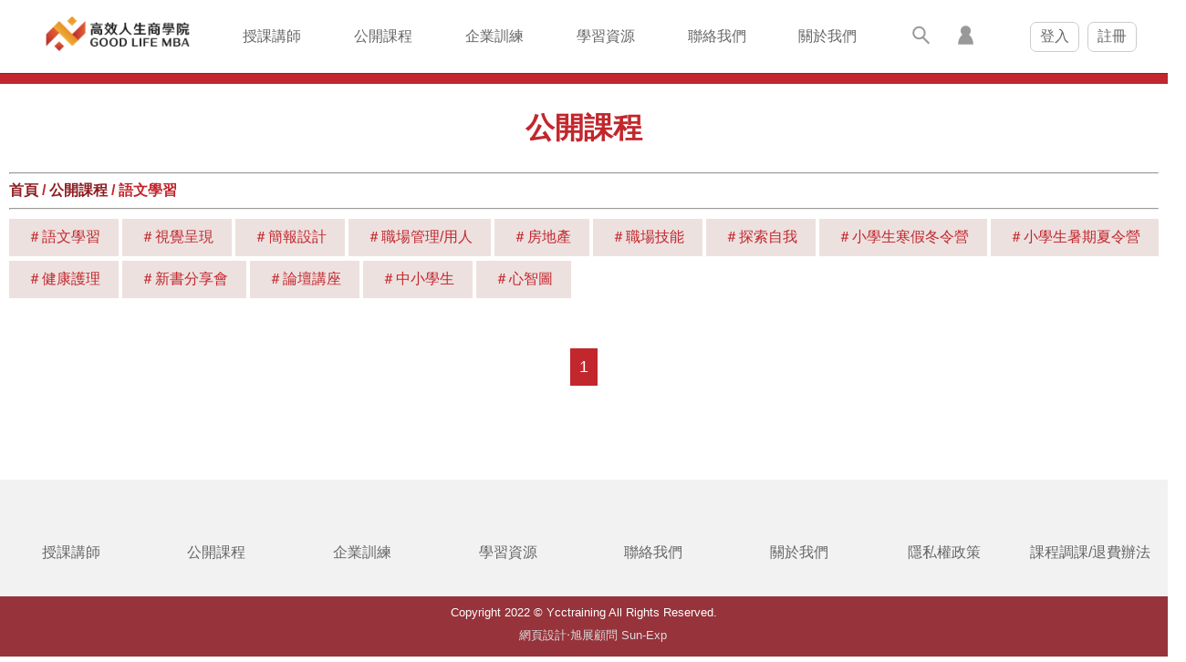

--- FILE ---
content_type: text/html; charset=utf-8
request_url: https://ycctraining.com/course.aspx?cid=15
body_size: 3762
content:


<!DOCTYPE html>
<html lang="zh-Hant-TW">
<head>
    <meta charset="UTF-8">
    <meta http-equiv="X-UA-Compatible" content="IE=edge">
    <meta name="viewport" content="width=device-width, initial-scale=1.0">
    <title>振邦顧問有限公司-公開課程</title>
    <meta name="description" content='' />
    <meta name="keywords" content='振邦顧問有限公司/企業訓練' />
    <meta property="og:title" content='振邦顧問有限公司' />
    <meta property="og:type" content="website" />
    <meta property="og:url" content='https://ycctraining.com/course.aspx?cid=15' />
    <meta property="og:image" content='https://ycctraining.com/img/logo/main.png' />
    <meta property="og:description" content='振邦顧問有限公司' />
    <link href="img/favicon.ico" rel="shortcut icon">
       <link rel="stylesheet" href="css/slick.css">
    <link rel="stylesheet" href="css/slick-theme.css">
    <link rel="stylesheet" href="css/styles.css">
    <!-- Google Tag Manager -->
    <script>
        (function (w, d, s, l, i) {
            w[l] = w[l] || []; w[l].push({
                'gtm.start':
                    new Date().getTime(), event: 'gtm.js'
            }); var f = d.getElementsByTagName(s)[0], j = d.createElement(s), dl = l != 'dataLayer' ? '&l=' + l : ''; j.async = true; j.src = 'https://www.googletagmanager.com/gtm.js?id=' + i + dl; f.parentNode.insertBefore(j, f);
        })(window, document, 'script', 'dataLayer', 'GTM-TMF9C68');
    </script>
    <!-- End Google Tag Manager -->
</head>
<body>
    <!-- Google Tag Manager (noscript) -->
    <noscript>
        <iframe src="https://www.googletagmanager.com/ns.html?id=GTM-TMF9C68" height="0" width="0" style="display: none; visibility: hidden"></iframe>
    </noscript>
    <!-- End Google Tag Manager (noscript) -->
    <header>
        <div class="headerPage">
            <div class="sectionMm">
    <div class="sectionMenu">
        <nav>
            
            <div class="logo"> <a href="home"  style="display: block;"><img class="" src="img/SVG/logo_same.png" alt=""></a></div>
            <a href="lecturer">授課講師</a>
            <a href="course">公開課程</a>
            <a href="train">企業訓練</a>
            <a href="article">學習資源</a>
            <a href="contact">聯絡我們</a>
            <a href="about">關於我們</a>
            <div class="icons">
                <div class="search" id="sh"></div>
                
                <a href="memberorder"><div class="member"></div></a>
            </div>
            <div class="navBtn" id="divLogin"  style="display: block;">
                <a href="login">登入</a>
                <a href="register">註冊</a>
            </div>
            <div class="navBtn" id="divLogout"  style="display: none;">
                <a href="logout"> 登出</a>
                
            </div>
            <div class="sMenu">
                <span></span>
                <span></span>
                <span></span>
            </div>
            <div class="sMbg"></div>
            <div class="sMspace">
                <div class="btnX"> ← </div>
                
                <div class="logo2"> <a href="home"  style="display: block;"><img class="" src="img/SVG/logo_same.png" alt=""></a></div>
                <hr>
                <a href="lecturer">授課講師</a>
                <a href="course">公開課程</a>
                <a href="train">企業訓練</a>
                <a href="article">學習資源</a>
                <a href="contact">聯絡我們</a>
                <a href="about">關於我們</a>
                <hr>
                <a href="memberorder">會員中心</a>
                <a href="login">登入</a>
                <a href="register">註冊</a>
            </div>
        </nav>
    </div>
</div>
<div class="mt80"></div>
<div class="searchSpace">
    <section>
        <button id="shx">X</button>
        <input type="text" id="txtsearchkey" placeholder="請輸入搜尋關鍵字">
        <a href="javascript:void(0)" id="btnsearch" >搜尋</a>
    </section>
</div>
<script>
    const btnX = document.getElementsByClassName('btnX')[0];
    const sMenu = document.getElementsByClassName('sMenu')[0];
    const sMspace = document.getElementsByClassName('sMspace')[0];
    const sMbg = document.getElementsByClassName('sMbg')[0];

    btnX.addEventListener('click', function () {
        sMspace.classList.remove('menuLeft');
        sMbg.classList.remove('menuNone');
    });
    sMenu.addEventListener('click', function () {
        sMspace.classList.add('menuLeft');
        sMbg.classList.add('menuNone');
    });
    sMbg.addEventListener('click', function () {
        sMspace.classList.remove('menuLeft');
        sMbg.classList.remove('menuNone');
    });

    const shx = document.getElementById('shx');
    const sh = document.getElementById('sh');
    const searchSpace = document.getElementsByClassName('searchSpace')[0];

    sh.addEventListener('click', function () {
        searchSpace.classList.add('block');
    });
    shx.addEventListener('click', function () {
        searchSpace.classList.remove('block');
    });
   
</script>

            <div class="redBar" id="divHot">
                
            </div>
        </div>
    </header>
    <div class="redBar"></div>
    <section class="sSpace">
        <h1 class="indexh1">公開課程</h1>
        <div class="crumbs">
            <hr>
            <a href="home">首頁</a> / <a href='course'>公開課程</a> / 語文學習
            <hr>
        </div>
          <div class="labelSpace">
              <a href='course?cid=15'>＃語文學習</a>
<a href='course?cid=11'>＃視覺呈現</a>
<a href='course?cid=10'>＃簡報設計</a>
<a href='course?cid=9'>＃職場管理/用人</a>
<a href='course?cid=8'>＃房地產</a>
<a href='course?cid=6'>＃職場技能</a>
<a href='course?cid=2'>＃探索自我</a>
<a href='course?cid=24'>＃小學生寒假冬令營</a>
<a href='course?cid=22'>＃小學生暑期夏令營</a>
<a href='course?cid=21'>＃健康護理</a>
<a href='course?cid=20'>＃新書分享會</a>
<a href='course?cid=18'>＃論壇講座</a>
<a href='course?cid=17'>＃中小學生</a>
<a href='course?cid=1'>＃心智圖</a>

        </div>
        <form method="post" action="./course.aspx?cid=15" id="ctl00">
<div class="aspNetHidden">
<input type="hidden" name="__EVENTTARGET" id="__EVENTTARGET" value="" />
<input type="hidden" name="__EVENTARGUMENT" id="__EVENTARGUMENT" value="" />
<input type="hidden" name="__VIEWSTATE" id="__VIEWSTATE" value="qjnGpftObmNzW/jazwuMQF+Spc/+bh3xb80NZHW1QUTkLyzTPNXBAxGX+KB60nJKL6YuHOfYPTjbMz0qpla315VorrPqhUiBSOTRQHY2cEZfqFlEX5LCQ5MvSLcNy3v/BjjFaTb9+AGnsDBVNDIQ8HjRjjh5H0jABNYatWXpUFrzDeeGPsXgXGx7sjbwwyZudJ4i06C9hMgKoi5wsPBse7E5Bo9k/2AqTkhd1Bxg4Rmj9jb529cIHjo17MadonTGEFcV9nDd+9fER7mPIgVMB4vkpMIHkKoNR0lJ4aCnonS9GEz/SwvKUJ2LLhX6x4+cEgpM5JcP4feuaTSeTGcZylhRI0P6FDQAY8ZUOZGd4SA=" />
</div>

<script type="text/javascript">
//<![CDATA[
var theForm = document.forms['ctl00'];
if (!theForm) {
    theForm = document.ctl00;
}
function __doPostBack(eventTarget, eventArgument) {
    if (!theForm.onsubmit || (theForm.onsubmit() != false)) {
        theForm.__EVENTTARGET.value = eventTarget;
        theForm.__EVENTARGUMENT.value = eventArgument;
        theForm.submit();
    }
}
//]]>
</script>


<div class="aspNetHidden">

	<input type="hidden" name="__VIEWSTATEGENERATOR" id="__VIEWSTATEGENERATOR" value="832A5EF1" />
	<input type="hidden" name="__EVENTVALIDATION" id="__EVENTVALIDATION" value="Z7y+EnHSv0bZjrhBC0xtfygIF7JaB4P6WPRp+uBz+ayO/HnVLwpqeXpICyONce8/y3grXW5HTRKehJEOZXBhXObrfcBifxPf9vchC6T0Oh3NPD2LXzaMmKTMUwirFVZn" />
</div>
            <div class="sSpace">
                
             </div>   
                 <div class="btnSpace2">
                    
                    
                    <a id="btn1" class="btnSpaceBtn" aria-label="" href="javascript:__doPostBack(&#39;btn1&#39;,&#39;&#39;)" style="color:White;background-color:#C1272D;">1</a>
                    
                    
                    
                    
                </div>
        </form>
            <br>
        <br>
        <br>
    </section>
    <footer>
         <div class="footerPage">
<section>
    <a href="lecturer">授課講師</a>
    <a href="course">公開課程</a>
    <a href="train">企業訓練</a>
    <a href="article">學習資源</a>
    <a href="contact">聯絡我們</a>
    <a href="about">關於我們</a>
    <a href="privacypolicy">隱私權政策</a>
    <a href="refund">課程調課/退費辦法</a>
</section>
<div class="copyright">
    <p >Copyright 2022 © Ycctraining All Rights Reserved.<a href="https://www.sun-exp.com/">網頁設計‧旭展顧問 Sun-Exp</a></p>
</div>
     </div>

    </footer>
    <script src="js/jquery-2.2.0.js"></script>
    <script src="js/js.js"></script>
    <script>
        var login;
        $(document).on('ready', function () {
            login = '';
            if (login == 'True') {
                $('#divLogin').css('display', 'none');
                $('#divLogout').css('display', 'block');
            } else {
                $('#divLogin').css('display', 'block');
                $('#divLogout').css('display', 'none');
            }
            loadHot();
        });
    </script>
</body>
</html>

--- FILE ---
content_type: text/css
request_url: https://ycctraining.com/css/styles.css
body_size: 7421
content:
body{
    position: relative;
    margin: 0;
    padding: 0; 
    border: 0;
    box-sizing: border-box;
    font-family:Microsoft JhengHei , PMingLiU , MingLiU , sans-serif !important; 
    overflow-x: hidden;
    margin: 0 auto;
}
input{
    outline:none;
}
nav{
    width: 100%;
    max-width: 1280px;
    height: 80px;
    background-color: #fff;
    display: flex;
    justify-content: space-around;
    align-items: center;
    margin: 0 auto;
    z-index: 10;
}
.sectionMm{
    width: 100%;
    height: auto;
    top: 0;
    z-index: 10;
    background-color: #fff;
    border-bottom: 1px #9e1d21 solid;
    position: fixed;
}
.sectionMenu{
    width: 100%;
    max-width: 1280px;
    height: auto;
    margin: 0 auto;
}
@media (max-width: 767.98px) {
   nav a{
       display: none;
   }
}
samp , input , textarea{
    font-family:Microsoft JhengHei , PMingLiU , MingLiU , sans-serif !important; 
}
a{
    text-decoration:none;
    list-style: none;
} 
a:active{
    list-style: none;
}
a:hover{
    text-decoration: none;
}
/*
ul li{
    list-style-type: none;
}
ul{
    list-style-type: none;
    padding: 0;
    margin: 0;
}
*/
ul li{
    margin-bottom: 20px;
}
.relative{
    position: relative;
}
.absolute{
    position: absolute;
}
section{
    width: 100%;
    max-width: 1280px;
    height: auto;
    margin: 0 auto;
}
.icons{
    display: inline-block;
}
@media (max-width: 767.98px) {
    .icons{
        width: 45%;
        display: inline-flex;
        justify-content: space-between;
    }
}
.search{
    width: 25px;
    height: 25px;
    display: inline-block;
    background-image: url(../img/SVG/iconSearch.svg);
    margin-right: 10px;
    cursor: pointer;
}
.shopping{
    width: 25px;
    height: 25px;
    display: inline-block;
    cursor: pointer;
    background-image: url(../img/SVG/iconShopping.svg);
}
.member{
    width: 25px;
    height: 25px;
    display: inline-block;
    cursor: pointer;
    background-image: url(../img/SVG/iconMenber.svg);
    margin-left: 10px;
}
.search:active, .shopping:active, .navBtn button:active{
    opacity: .7;
}
.navBtn a{
    padding: 5px 10px;
    border: 1px #ccc solid;
    border-radius: 7px;
    margin-right: 5px;
    cursor: pointer;
    color: #666;
    display: inline-block;
}
@media (max-width: 767.98px) {
    .navBtn a{
        display: none;
    }
}
.redBar{
    width: calc(100% - 40px);
    color: #fff;
    min-height: 3px;
    background-color: #c1272d;;
    padding: 2px 20px;
    margin: 0;
    display: block;
}
header nav h3{
    font-size: 1.6rem;
    color: #f15a24;
    margin-left: 15px;
}
header nav h3 span{
    font-weight: normal;
}
header nav a{
    color: #666666;
}
header nav a:hover{
    color: #999;
}
.mt80{
    width: 100%;
    height: 78px;
    display: block;
}
/*---------------------------*/
.sMenu{
    display: none;
}
@media (max-width: 767.98px) {
    .sMenu{
        width: 50px;
        height: 50px;
        display: inline-flex;
        justify-content: center;
        align-items: center;
        flex-direction: column;
        cursor: pointer;
    }
    .sMenu span{
        width: 60%;
        height: 3px;
        display: inline-block;
        background-color: #f15a24;
        margin: 3px;
    }
}
/*--------------------------------*/
.sMspace{
    position: relative;
    position: fixed;
    z-index: 2;
    left: -1000px;
    top: 0;
    display: block;
    background-color: #f9f9f9;
    box-shadow: 2px 4px 13px #ccc;
    width: 300px;
    height: 100vh;
    padding: 10px;
    transition: left .3s linear;
}
.sMspace h1{
    font-size: 1.3rem;
    margin: 20px 10px;
}
.sMbg{
    position: fixed;
    z-index: 2;
    left: 0;
    top: 0;
    display: none;
    background-color: #f15a24;
    width: 100vw;
    height: 100vh;
    opacity: .3;
}
.menuLeft{
    left: 0px;
}
.menuNone{
    display: block;
}

@media (min-width: 768px) {
    .sMspace, .sMbg{
        display: none;
    }
}
.btnX{
    position: absolute;
    top: 20px;
    right: 20px;
    width: 30px;
    height: 30px;
    background-color: #f15a24;
    padding: 6px 0 0 12px;
    color: #fff;

}
.sMspace a{
    display: block;
    padding: 10px;
}
/*--------------------------------*/
.topBanner{
    width: 100%;
    height: auto;
}
.topBanner img{
    width: 100%;
    height: auto;
}

.indexh1{
    font-size: 2rem;
    color: #c1272d;
    text-align: center;
    display: block;
}
.indexh2{
    font-size: 2rem;
    color: #c1272d;
    text-align: center;
    display: block;
	margin-block-start: 0.83em;
    margin-block-end: 0.83em;
    margin-inline-start: 0px;
    margin-inline-end: 0px;
    font-weight: bold;
}

/*--------------------------------*/
.sSpace{
    margin: 20px auto;
}

.labelSpace{
    width: calc(100% - 20px);
    height: auto;
    margin: 10px;
}
.labelSpace a{
    color: #c1272d;
    padding: 10px 20px;
    background-color: #ede1df;
    display: inline-block;
    margin-bottom: 5px;
    cursor: pointer;
    transition: all .3s linear;
}
.labelSpace a:active{
    opacity: .7;
}
.labelSpace a:hover{
    color: #ede1df;
    background-color: #c1272d;
}
.s1box {
    width: calc(25% - 5px);
    height: auto;
    display: inline-block;
    min-height: 500px;
    background-color: #fff;
    border: 1px #ccc solid;
    vertical-align: top;
    margin-bottom: 20px;
    transition: all .3s linear;
}

    .s1box:hover {
        -webkit-box-shadow: 2px 4px 13px rgba(0,0,0,0.1);
        -moz-box-shadow: 2px 4px 13px rgba(0,0,0,0.1);
        box-shadow: 2px 4px 13px rgba(0,0,0,0.1);
        background-color: #f3f3f3;
    }

@media (max-width: 991.98px) {
    .s1box {
        width: calc(33% - 5px);
    }
}

@media (max-width: 767.98px) {
    .s1box {
        width: calc(50% - 5px);
    }
}

@media (max-width: 575.98px) {
    .s1box {
        width: calc(100% - 25px);
        margin: 0 10px 10px 10px;
    }
}
.s1photo{
    width: 100%;
    height: 174px;
    overflow: hidden;
}
.s1photo2{
    height: auto;
}
.s1photo img{
    width: 100%;
    height: auto;
    transition: all .3s linear;
}
.s1box:hover .s1photo img{
    width: 110%;
    margin: -5% 0 0 -5%;
    height: auto;
}
.s1boxT{
	position: relative;					   
    padding: 10px;
}
.s1boxT h3{
    margin: 0;
    font-size: 1.3rem;
    color: #4d4d4d;
    display: block;
}
.s1boxT img{
    width: 59px;
    height: 59px;
    display: inline-block;
    vertical-align: middle;
    margin: 10px;
    border-radius: 50%;
}
.s1boxT h5{
    width: calc(100% - 90px);
    display: inline-block;
    font-size: 1.4rem;
    color: #4d4d4d;
}
.s1boxT h6{
    margin: 0 0 20px 0;
    font-size: 1rem;
    color: #4d4d4d;
}
.s1boxT span{
    color: #2e3192;
    background-color: #dfebef;
    padding: 10px 20px;
    border-radius: 7px;
    margin: 0 0 5px 0;
    display: inline-block;
}
.s1boxS{
    min-height: 138px;
    overflow: hidden;
    display: -webkit-box;
    text-overflow: clip;
    -webkit-line-clamp:3;    
    -webkit-box-orient: vertical;
}
#s1boxSd{
    display: none;
    position: absolute;
    bottom: 120px;
    right: 10px;
    border: 5px #fff solid;
    border-radius: 12px;
    transition: border .3s linear;
}
.s1box:hover .s1boxT .s1boxS #s1boxSd{
    border-color: #f3f3f3;
}
@media (max-width: 575.98px) {
    .s1boxS{
        -webkit-line-clamp:30; 
    }
    #s1boxSd{
       color: transparent;
       background-color: transparent;
       border: transparent;
    }
}
.s1boxD{
    display: flex;
    justify-content: space-between;
    align-items: center;
    color: #4d4d4d;
}
.s1bar{
    position: relative;
    width: 100%;
    height: 16px;
    background-color: #e6e6e6;
    display: block;
}
.s1bar samp{
    position: absolute;
    z-index: 1;
    left: 0;
    top: 0;
    height: 16px;
    background-color: #c1272d;
    display: block;
}
.s1pay{
    font-size: 1.2rem;
    color: #c1272d;
    margin: 10px 0;
    font-weight: bold;
}
/*-------------------------------*/
.btnSpace{
    width: 100%;
    height: auto;
    min-height: 100px;
    display: flex;
    justify-content: center;
    align-items: center;
}
.btnSpace a{
    padding: 10px 40px;
    font-size: 1.1rem;
    border: 0;
    background-color: #c1272d;
    color: #fff;
    border-radius: 7px;
    cursor: pointer;
    transition: all .3s linear;
    margin: 10px;
}
.btnSpace a:hover{
    background-color: #9e1d21;
}
.btnSpace a:active{
    opacity: .7;
}
.btnSpace span{
    padding: 10px;
    margin: 7px;
    cursor: pointer;
}
.btnSpace span:hover{
    background-color: #ebebeb;
    color: #c1272d;
}
.btnOn{
    background-color: #c1272d;
    color: #fff;
}


.btnSpace2 {
    width: 100%;
    height: auto;
    min-height: 100px;
    display: flex;
    justify-content: center;
    align-items: center;
}
    .btnSpace2 a {
        font-size: 1.1rem;
        padding: 10px;
        margin: 7px;
        cursor: pointer;
        color:black;
    }

    .btnSpace2 a:hover {
        background-color: #ebebeb;
        color: #c1272d;
    }
.btnSpaceBtn  {
    padding: 10px;
    margin: 7px;
    cursor: pointer;
}

.btnSpaceBtn:hover {
    background-color: #ebebeb;
    color: #c1272d;
}

/*------------------------------------*/
.s2Space{
    width: calc(100% - 20px);
    height: auto;
    margin: 10px;
}
.s2box{
    position: relative;
    width: calc(50% - 65px);
    height: 380px;
    margin-left: 60px;
    background-color: #ccc;
    display: inline-block;
    vertical-align: top;
    border: 1px #c1272d solid;
    margin-bottom: 40px;
}
.s2boxT{
    position: absolute;
    bottom: 30px;
    left: -40px;
    width: 70%;
    height: auto;
    min-height: 16px;
    padding: 20px;
    background-color: #fff;
    border: 1px #c1272d solid;
    -webkit-box-shadow: 2px 4px 13px rgba(0,0,0,0.1);
    -moz-box-shadow: 2px 4px 13px rgba(0,0,0,0.1);
    box-shadow: 2px 4px 13px rgba(0,0,0,0.1);
    transition: all .3s linear
}
.s2boxT i{
    position: absolute;
    top: -15px;
    background-color: #fff;
    padding: 5px;
    border: 1px #c1272d solid;
    font-style: normal;
    font-size: .9rem;
    color: #777;
    line-height: 1rem;
}
.s2boxT h2{
    font-size: 1.5rem;
    text-align: start;
    color: #c1272d;
    display: block;
}
.s2boxT p{
    overflow: hidden;
    font-size: 1.1rem;
    line-height: 1.6rem; 
    display: -webkit-box;
    text-overflow: ellipsis;
    -webkit-line-clamp:3;    
    -webkit-box-orient: vertical;
    color: #4d4d4d;
}
.s2photo{
    width: 100%;
    height: 100%;
    overflow: hidden;
}
.s2photo img, .psL .s2box .s2photo img{
    width: auto;
    height: 100%;
    transition: all .3s linear;
}
.s2box:hover .s2photo img, .psL .s2box:hover .s2photo img{
    height: 110%;
    margin: -5% 0 0 -5%;
}
.s2box:hover .s2boxT {
    bottom: 40px;
}
@media (max-width: 575.98px) {
    .s2box{
        width: calc(100% - 45px);
        margin-left: 40px;
    }
    .s2boxT{
        left: -40px;
    }
}
/*---------------------------------*/
.s3Space{
    width: calc(100% - 20px);
    height: auto;
    margin: 30px 10px 70px 10px;
}
.s3box{
    position: relative;
    width: calc(20% - 0px);
    margin: -2px;
    height: auto;
    min-height: 280px;
    display: inline-block;
    vertical-align: top;
}
.s3photo{
    position: absolute;
    left: 0;
    top: 0;
    z-index: -1;
    width: 100%;
    min-width: 250px;
    height: 100%;
    transition: all .3s linear;
    overflow: hidden;
}
.s3photo img{
    width: 100%;
    height: auto;
}
.s3photo span{
    position: absolute;
    z-index: 0;
    left: 0;
    top: 0;
    width: 100%;
    height: 100%;
    background-color: #ff0000;
    opacity: 0;
    transition: all .3s linear;
}
@media (max-width: 1199.98px) {
    .s3box{
        width: calc(25% - 0px);
    }
}
@media (max-width: 991.98px) {
    .s3box{
        width: calc(33% - 0px);
    }
}
@media (max-width: 767.98px) {
    .s3box{
        width: calc(50% - 0px);
    }
}
@media (max-width: 575.98px) {
    .s3box{
        width: calc(100% - 0px);
    }
    .s3photo{
        width: 250px;
        left: calc(50% - 125px);
    }
}

.s3boxT h3{
    position: relative;
    z-index: 1;
    text-align: center;
    padding-top: 220px;
    color: #fff;
    margin: 0;
    transition: all .3s linear;
    text-shadow: 0.1em 0.1em 0.05em #333;
}
.s3boxT p{
    position: relative;
    z-index: -2;
    text-align: center;
    color: #fff;
    margin: 0;
    transition: all .3s linear;
    text-shadow: 0.1em 0.1em 0.05em #333;
}
.s3box:hover .s3photo{
    width: 110%;
    height: 110%;
    z-index: 0;
    left: -5%;
    top: -5%;
}
.s3box:hover .s3photo span{
    opacity: .35;
}
.s3box:hover .s3boxT h3{
    padding-top: 210px;
}
.s3box:hover .s3boxT p{
    z-index: 1;
}
/*-----------------------------*/
.footerPage{
    position: relative;
    width: 100%;
    height: auto;
    min-height: 200px;
    background-color: #f2f2f2;
}
.footerPage a{
    color: #666;
    width: calc(12% - 18px);
    padding: 10px;
    display: inline-block;
    text-align: center;
    margin-top: 60px;
}
.footerPage a:hover{
    color: #999;
}
@media (max-width: 767.98px) {
    .footerPage{
        padding-top: 50px;
    }
    .footerPage a{
        width: calc(25% - 23px);
        margin: 10px 0 0 0;
    }
}
.copyright{
    position: absolute;
    left: 0;
    bottom: 0;
    width: 100%;
    height: auto;
}
    .copyright p {
        text-align: center;
        background-color: #96333b;
        color: #fff;
        font-size: .8rem;
        margin: 0;
        padding-top: 10px;
        padding-bottom: 10px;
    }
    .copyright a {
        text-align: center;
        background-color: #96333b;
        color: #ddd;
        font-size: .8rem;
        margin: 0;
        padding-top: 10px;
        padding-bottom: 10px;
        width: 100%;
    }
.copyright a:hover{
    color: #666;
}
/*------------------------------*/
.bannerSpace{
    position: relative;
    z-index: 0;
    width: 100%;
    height: auto;
    display: block;
}
.banner{
    width: 100%;
    height: auto;
    min-height: 340px;
    overflow: hidden;
}
.bannerPhoto1 img{
    width: 100%;
}
.bannerPhoto1-1 img{
    width: 100%;
}
.smileLine{
    position: absolute;
    z-index: 1;
    bottom: -5px;
    width: 100vw;
    padding: 0;
    margin: 0;
}
.smileLine img{
    width: 100%;
}
.containerBanner{
    position: absolute;
    top: 0;
    z-index: 0;
    max-width: 1280px;
    margin: 0 auto;
    width: 100%;
    background-color: #ccc;
}
.bannerPhoto1-1{
    display: none;
}
@media (max-width: 991.98px) {
    .bannerPhoto1 img{
        width: auto;
        height: 100%;
    }
    .menuBtn{
        position: absolute;
        z-index: 1;
        top: 15px;
        right: 15px;
        width: 30px;
        height: 30px;
        display: flex;
        justify-content: space-around;
        align-items: center;
        flex-direction:column;
        padding: 10px;
    }
    .menuBtn span{
        width: 25px;
        height: 3px;
        background-color: #2854ad;
        display: block;
        transition: width .3s linear;
    }
    .menuBtn .mBleft{
        width: 15px;
    }
    
}
@media (max-width: 767.98px) {
    .bannerPhoto1-1{
        display: block;
    }
    .bannerPhoto1{
        display: none;
    }
}
.pgBanner{
    width: 100%;
    height: auto;
}
.pgBanner img{
    width: 100%;
}
/*---------------------------------------*/
.pageSpace{
    width: calc(100% - 20px);
    height: auto;
    padding: 10px;
}
.psL{
    width: calc(75% - 20px);
    height: auto;
    background-color: #fff;
    display: inline-block;
    vertical-align: top;
    padding: 10px;
    border-right: 1px #c1272d solid;
}
.psL img{
    width: 100%;
    height: auto;
}
.psAll{
    width: calc(100% - 20px);
    border: 0;
}
.psR{
    width: calc(25% - 25px);
    height:auto;
    background-color: #fff;
    display: inline-block;
    vertical-align: top;
}
    .psR .tit {
        background-color: #c1272d;
        color: #fff;
        padding: 10px;
        width: calc(100% - 10px);
    }
.psR a{
    padding: 10px;
    display: block;
    color: #555;
    width: calc(100% - 10px);
}
.psR p{
    padding: 10px;
    line-height: 1.8rem;
    display: block;
    color: #555;
    width: calc(100% - 10px);
}
.psR a:hover{
    opacity: .7;
    background-color: #dfebef;
}
.psR a span{
    color: #c1272d;
}
.psR img{
    width: 100%;
    height: auto;
    margin: 20px 0;
}
@media (max-width: 767.98px) {
    .psL, .psR{
        width: calc(100% - 20px);
        height: auto;
        background-color: #fff;
        display: inline-block;
        border: 0;
    }
}
.unit {
    width: calc(100% - 20px);
    height: auto;
    padding: 10px;
    color: #c1272d;
    background-color: #f2f2f2;
    display: block;
    font-size: 1.2rem;
    margin: 50px 0 20px 0;
    font-weight: bold;
}
.pslTeacher{
    width: 100%;
    height: auto;
}
.pslTeacher img{
    width: 250px;
    height: auto;
    display: inline-block;
    vertical-align: top;
}
.pslTt{
    width: calc(100% - 275px);
    height: auto;
    display: inline-block;
    vertical-align: top;
    padding: 0 10px;
}
@media (max-width: 575.98px) {
    .pslTeacher img{
        width: 100%;
        max-width: 250px;
        height: auto;
        display: block;
        vertical-align: top;
        margin: 0 auto;
    }
    .pslTt{
        width: calc(100% - 0px);
    }
}
/*----------------------------------*/
.psrBox{
    width: calc(100% - 20px);
    height: auto;
    padding: 0 20px ;
    background-color: #fff;
    font-size: 1.2rem;
}
.psrIcon{
    width: 40px;
    height: 40px;
    display: inline-block;
    vertical-align: top;
    margin-top: 25px;
}
.psrBoxR{
    width: calc(100% - 65px);
    display: inline-block;
    vertical-align: top;
    padding: 10px;
}
/*--------------------------------*/
.signUpBox{
    width: calc(100% - 20px);
    height: auto;
    border: 2px #9e1d21 solid;
    padding: 10px;
    margin: 10px;
}
.signUpBox h3{
    font-size: 2rem;
    text-align: center;
    margin: 20px 0;
}
.signUpBox hr{
    border: 1px #9e1d21 solid;
}
.signUpBox h4{
    color: #9e1d21;
    font-size: 1.8rem;
    margin: 20px 0;
    text-align: center;
}
    .signUpBox h5 {
        color: #999;
        font-size: 1.2rem;
        margin: 10px 0;
        text-align: center;
        text-decoration: line-through;
    }
.signUpBox p{
    line-height: 2rem;
    font-size: 1.2rem;
}
.signUpBox a{
   padding: 10px;
   width: calc(100% - 20px);
   background-color: #c1272d;
   display: block;
   text-align: center;
   color: #fff;

}
/*---------------------------*/
.crumbs{
    width: calc(100% - 20px);
    margin: 0 10px;
    color: #c1272d;
    font-weight: bold;
}
.crumbs a{
    color: #8d1d21;
    font-weight: bold;
}
/*------------------------------*/
.w100{
    width: calc(100% - 25px);
    height: auto;
    min-height: 100px;
    display: inline-block;
    vertical-align: top;
    padding: 10px;
    margin: 30px auto;
}
.w50{
    width: calc(50% - 25px);
    height: auto;
    min-height: 100px;
    display: inline-block;
    vertical-align: top;
    padding: 10px;
}
@media (max-width: 575.98px) {
    .w50{
        width: calc(100% - 20px);
    }
}

.w50 h5{
    font-size: 1rem;
    padding: 10px;
    color: #fff;
    margin: 0;
    background-color: #c1272d;
}
.w100 h5{
    font-size: 1.2rem;
    padding: 10px;
    color: #c1272d;
    margin: 0;
    background-color: #ede1df;
    border: 1px #c1272d solid;
    text-align: center;
}
.imgW100{
    width: 100%;
    height: auto;
}
.gbox{
    width: calc(100% - 20px);
    height: auto;
    padding: 10px;
    background-color: #f0f0f0;
}
.gbox h2{
    color: #555;
}
.gbox p{
    color: #555;
}
/*---------------------------------*/
.ctSpace{
    width: 100%;
    margin: 30px auto;
    display: flex;
    flex-wrap: wrap;
    
}
.ctSpace .ct50t{
    width: calc(50% - 70px);
    padding: 30px 30px;
    background-color: #f3f3f3;
    display: inline-block;
    margin: 5px;
}
.ctSpace .ct50t .ct50{
    width: calc(50% - 10px);
    display: inline-block;
}
.ctSpace .ct50t h6{
    font-size: 1.1rem;
    margin: 20px 10px;
    color: #777;
}
.ctSpace .ct50t p, .ctSpace .ct50t a{
    margin-left: 10px;
    color: #555;
}
.ctSpace .ct50t .btnSpace a{
    color: #fff;
}
@media (max-width: 767.98px) {
    .ctSpace .ct50t{
        width: calc(100% - 10px);
        padding: 30px 10px;
    }
}
.ctSpace .ct50t .ct100 textarea{
    width:calc(100% - 40px);
    border: none;
    padding: 10px;
    color: #888;
}
.ctSpace .ct50t .ct100 input{
    width:calc(100% - 40px);
    border: none;
    padding: 10px;
    color: #888;
}
.ctSpace .ct50t .ct50 h6,.ctSpace .ct50t .ct100 h6{
    margin-left: 0;
    font-size: 1rem;
}
.ctSpace .ct50t .ct50 input, .ctSpace .ct50t .ct50 select{
    width: calc(100% - 20px);
    border: none;
    padding: 10px;
    color: #888;
}
.ctSpace .ct50t .ct100{
    width: calc(100% - 0px);
    padding: 0px;
    background-color: #f3f3f3;
    display: inline-block;
    margin: 5px;
}
/*--------------------------------*/
.searchSpace{
    position: fixed;
    z-index: 3;
    width: 100%;
    height: 70px;
    background-color: #fff;
    border-bottom: 3px solid #9e1d21;
    display: none;
}
.searchSpace input{
    width: calc(100% - 200px);
    padding: 10px;
    height: 20px;
    margin: 15px 0 15px 0;
    display: inline-block;
    vertical-align: top;
}
.searchSpace a{
    width: 100px;
    height: 24px;
    display: inline-block;
    vertical-align: top;
    background-color: #9e1d21;
    color: #fff;
    padding: 10px;
    text-align: center;
    margin: 15px 0 0 -5px;
}
.searchSpace button{
    width: 30px;
    height: 44px;
    margin: 15px -5px 0 15px;
    border-radius: 0;
    border: 1px solid #9e1d21;
    color: #9e1d21;
    cursor: pointer;
}
.searchSpace button:active{
    opacity: .7;
}
@media (max-width: 575.98px) {
    .searchSpace a{
        width: 60px;
    }
    .searchSpace input{
        width: calc(100% - 170px);
    }
}
/*------------------------------------*/
.shopSpace{
    width: calc(100% - 10px);
    height: auto;
    margin: 0 20px;
}
.shopSpace .shopBox{
    position: relative;
    width: calc(100% - 50px);
    height: auto;
    min-height: 200px;
    background-color: #fff;
    display: flex;
    align-items: center;
    justify-content: flex-start;
    padding: 10px;
    margin-bottom: 20px;
    border: 1px #ccc solid;
}
.shopBox input{
    margin: 20px;
}
.shopT{
    width: 200px;
    height: auto;
}
.shopT img{
    width: 100%;
    height: auto;
}
.sbt1{
    display: flex;
    justify-content: start;
    align-items: center;
    width: auto;
    height: 100%;
}
.sbt1 h1{
    margin: 10px;
    color: #804818;
    min-width: 280px;
}
.sbt1 h5{
    margin: 10px;
    font-size: 2.5rem;
    color: #c1272d;
    min-width: 150px;
}
.sbt1 h5 span{
    font-size: 1rem;
}
.sbt1 h6{
    margin: 10px;
    font-size: 1em;
    color: #c1272d;
}
.qyBox{
    margin: 10px auto;
    width: calc(100% - 40px);
    height: 35px;
    border: 1px #6b3d14 solid;
}
.qyBox .qyBoxL{
    width: 35px;
    height: 35px;
    display: inline-flex;
    justify-content: center;
    align-items: center;
    border-right: 1px #6b3d14 solid;
    cursor: pointer;
    color: #6b3d14;
}
.qyBox .qyBoxL:hover{
    opacity: .7;
}
.qyBox .qyBoxR{
    width: 35px;
    height: 35px;
    display: inline-flex;
    justify-content: center;
    align-items: center;
    border-left: 1px #6b3d14 solid;
    cursor: pointer;
    color: #6b3d14;
}
.qyBox .qyBoxR:hover{
    opacity: .7;
}
.qyBoxQy{
    width: calc(100% - 83px);
    height: 35px;
    display: inline-flex;
    justify-content: center;
    align-items: center;
    color: #6b3d14;
}
.qyBoxQyAll {
    width: 100%;
    height: 35px;
    display: inline-flex;
    justify-content: center;
    align-items: center;
    color: #6b3d14;
}
.shopBoxX{
    position: absolute;
    right: 10px;
    top: 10px;
    color: #6b3d14;
    cursor: pointer;
}
.shopBoxX:hover{
    opacity: .7;
}
.sbb{
    display: flex;
    justify-content: flex-start;
    align-items: center;
}
@media (max-width: 991.98px) {
    .sbt1{
        flex-direction: column;
        align-items: flex-start;
        justify-content: left;
    }
}
@media (max-width: 767.98px) {
    .sbb{
        flex-direction: column;
        align-items: center;
        justify-content: center;
        margin: 0 auto;
    }
    .sbt1{
        flex-direction: column;
        align-items: center;
        justify-content: center;
    }
    .sbt1 h1{
        min-width: auto;
    }
    
}
/*--------------------------------------*/
.sbt2{
    width: calc(100% - 20px);
    height: auto;
    padding: 10px;
}
.sbt2 h4{
    font-size: 1.2rem;
    color: #4d4d4d;
}
.sbt2 h4 span{
    color: red;
}
.inputBox{
    width: calc(100% - 50px);
    height: auto;
    border: 1px #bebdbd solid;
    padding: 10px;
}
.inputBox input{
    margin: 10px 0;
}
.sbtList{
    width: calc(100% - 40px);
    height: auto;
    background-color: #f7f7f7;
    padding: 10px;
    margin: 0;
}
.sbtL1{
    width: calc(100% - 20px);
    height: auto;
    padding: 10px;
    background-color: #fff;
    border: 1px #ccc solid;
    color: #4d4d4d;
}
.sbtL1 input{
    padding: 7px;
    border: 0;
    width: calc(100% - 150px);
}
.sbtL1 span{
    color: red;
}
.sbtList p{
    color: #4d4d4d;
}
.sbtL1 select{
    border: 0;
    padding: 10px;
}
.sbtL2{
    width: calc(100% - 20px);
    height: auto;
    padding: 10px;
    background-color: #fff;
    border: 1px #ccc solid;
    color: #4d4d4d;
    display: flex;
    align-items: center;
}
.sbtL2 .inputBox{
    width: calc(100% - 150px);
    height: auto;
    border: 0;
    padding: 10px;
    display: inline-block;
}
.sbtL2 input{
    padding: 7px;
    border: 0;
    width: auto;
    display: inline-block;
}
.sbtL2 span {
    color: red;
}
.sbtList textarea {
    width: calc(100% - 20px);
    min-height: 100px;
    border: 1px #ccc solid;
    padding: 10px;
}
.co1{
    width: calc(100% - 40px);
    height: auto;
    background-color: #f7f7f7;
    padding: 10px;
    margin-top: 30px;
    display: flex;
    justify-content: flex-end;
}
.co1box{
    width: 100%;
    max-width: 400px;
    height: auto;
    display: block;
}
.co1box .co1boxT{
    display: flex;
    justify-content: space-between;
}
.co2{
    width: calc(100% - 40px);
    height: auto;
    background-color: #fff;
    margin-top: -20px;
    display: flex;
    justify-content: flex-end;
    align-items: center;
    padding: 10px;
}
.co2 p{
    color: #4d4d4d;
}
.co2 h5{
    font-size: 2.1rem;
    margin: 0 7px;
    color: #c1272d;
}
.co2 a{
    font-size: 1rem;
    color: #fff;
    background-color: #c1272d;
    padding: 10px 30px;
    margin: 0 10px;
}
.co2 a:hover{
    opacity: .7;
}
.co2 .co2btn{
    background-color: #ccc;
    color: #555;
}
.co2 .co2btn:hover{
    opacity: .7;
}
@media (max-width: 575.98px) {
    .co2 h5{
        font-size: 1.5rem;
    }
	    .co2{
        display: block;
    }
    .co2 a{
        display: inline-block;
        margin-top: 10px;
    }
}
/*-----------------------------------*/
.graySpace{
    width: calc(100% - 120px);
    max-width: 700px;
    min-height: calc(100vh - 635px);
    height: auto;
    background-color: #f1f1f1;
    margin: 30px auto;
    padding: 40px;
    border-radius: 7px;
}
.graySpace table{
    width: 100%;
}
.graySpace table tr td{
    width: 48%;
    font-size: 1.2rem;
    color: #777;
    line-height: 2.5rem;
    vertical-align: top;
    padding: 10px;
    background-color: #f7f7f7;
}
.centerT{
    text-align: center;
    color: #555;
    margin-bottom: 70px;
}
@media (max-width: 575.98px) {
    .graySpace table tr td{
        width: 48%;
        font-size: 1rem;
        color: #777;
        line-height: 2rem;
    }
}
/*----------------------------------*/
.block{
    display: block;
}
/*--------------------------------------*/
.menberTitSpace{
    display: flex;
    justify-content: center;
    align-items: center;
}
.menberTitSpace h6{
    font-size: 1.8rem;
    margin: 10px 10px 0 10px;
    color: #ccc;
}
.menberTitSpace .titOn h6{
    color: #c1272d;
}

.shopBtn{
    display: inline-block;
    padding: 15px 40px;
    color: #fff;
	font-size: 1rem;
    color: #fff;
    background-color: #c1272d;
}

/*--------------------------------------*/
.record{
    width: calc(100% - 27px);
    height: auto;
    display: block;
    border: 1px #c1272d solid;
    border-left: 7px #c1272d solid;
    padding: 10px;
    margin-bottom: 10px;
}
.record table{
    background-color: #f8f8f8;
    width: calc(100% - 0px);
    height: auto;
    padding: 10px;
    margin: 10px 0;
}
.record table tr td{
    padding: 10px;
    background-color: #eee;
}
.record table .rdt th{
    background-color: #dadada;
}

.recordCol1 {
    width: 10%;
}
.recordCol2 {
    width: 20%;
}
.recordCol3 {
    width: 40%;
}
.recordCol4 {
    width: 35%;
}
.recordBox .rbt{
    width: calc(100% - 220px);
    height: auto;
    display: inline-block;
    vertical-align: top;
}
.rbtBox{
    width: 100px;
    height: 70px;
    display: inline-flex;
    border: 1px #ccc solid;
    justify-content: center;
    align-items: center;
    flex-direction: column;
}
.rbtBox span{
    margin: 0;
    color: #777;
}
.rbtBox p{
    margin: 0;
    font-size: 1.2rem;
    font-weight: bold;
    color: #4d4d4d;
}
.recordBox h3{
    font-size: 1.3rem;
    margin: 0;
} 
.recordBox h4{
    font-size: 1rem;
    margin: 0;
} 
.recordBox h5{
    font-size: 1rem;
    margin: 0;
    color: #777;
}
.mRecord{
    display: none;
}
@media (max-width: 767.98px) {
   .record table{
       display: none;
   }
   .recordBox .rbt{
       width: calc(100% - 20px);
       margin-bottom: 10px;
   }
   .mRecord{
        width: calc(100% - 6px);
        height: auto;
        padding: 3px;
        margin: 10px 0;
        display: block;
        background-color: #f8f8f8;
   }
   .mRecord h4{
       margin: 10px 0 0 10px;
       font-size: 1rem;
       color: #999;
   }
   .mRbox{
       border: 1px #ccc solid;
       margin: 10px;
       padding: 10px;
       
   }
   .mRbox h5{
       width: calc(100% - 0px);
       font-size: 1rem;
       margin: 0;
       color: #999;
   }
   .mRbox p{
       margin: 0;
   }
}

.logo {
    display: block;
    margin-block-start: 1em;
    margin-block-end: 1em;
    margin-inline-start: 0px;
    margin-inline-end: 0px;
    font-weight: bold;
	font-size: 1.6rem;
    color: #f15a24;
    margin-left: 15px;
}
.logo span{
    font-weight: normal;
}
.logo a{
    color: #f15a24;
}
.logo a:hover{
    color: #f15a24;
}
.privacyPolicy h2{
    font-size: 1.2rem;
}
.logo img {
    height: 40px;
    margin-left: 5px;
}

@media screen and (min-width: 768px) and (max-width: 575.98px) {
    .logo img {
        height: 40px;
    }
}

@media (max-width: 575.98px) {
    .logo img {
        height: 40px;
    }
}

.logo2 {
    display: block;
    margin-block-start: 0px;
    margin-block-end: 0px;
    margin-inline-start: 0px;
    margin-inline-end: 0px;
    font-weight: bold;
	font-size: 1.6rem;
    color: #f15a24;
    margin-left: 15px;
}
.logo2 a{
    color: #f15a24;
}
.logo2 a:hover{
    color: #f15a24;
}
.logo2 img {
    height: 40px;
    margin-left: 5px;
}

@media screen and (min-width: 768px) and (max-width: 575.98px) {
    .logo2 img {
        height: 40px;
    }
}

@media (max-width: 575.98px) {
    .logo2 img {
        height: 40px;
    }
}

--- FILE ---
content_type: image/svg+xml
request_url: https://ycctraining.com/img/SVG/iconSearch.svg
body_size: 66
content:
<svg xmlns="http://www.w3.org/2000/svg" viewBox="0 0 25 25"><defs><style>.cls-1{fill:none;stroke:#999;stroke-linecap:round;stroke-linejoin:round;stroke-width:2px;}</style></defs><g id="圖層_1" data-name="圖層 1"><circle class="cls-1" cx="10.42" cy="10.04" r="6.25"/><line class="cls-1" x1="14.45" y1="14.82" x2="20.84" y2="21.21"/></g></svg>

--- FILE ---
content_type: image/svg+xml
request_url: https://ycctraining.com/img/SVG/iconMenber.svg
body_size: 277
content:
<?xml version="1.0" encoding="utf-8"?>
<!-- Generator: Adobe Illustrator 25.4.1, SVG Export Plug-In . SVG Version: 6.00 Build 0)  -->
<svg version="1.1" id="圖層_1" xmlns="http://www.w3.org/2000/svg" xmlns:xlink="http://www.w3.org/1999/xlink" x="0px" y="0px"
	 viewBox="0 0 25 25" style="enable-background:new 0 0 25 25;" xml:space="preserve">
<style type="text/css">
	.st0{fill:#999999;}
</style>
<g>
	<circle class="st0" cx="12.5" cy="7.8" r="5.6"/>
	<g>
		<path class="st0" d="M12.5,11c-4.6,0-8.3,5.3-8.3,11.8h16.7C20.8,16.3,17.1,11,12.5,11z"/>
	</g>
</g>
</svg>


--- FILE ---
content_type: text/plain
request_url: https://www.google-analytics.com/j/collect?v=1&_v=j102&a=2077333703&t=pageview&_s=1&dl=https%3A%2F%2Fycctraining.com%2Fcourse.aspx%3Fcid%3D15&ul=en-us%40posix&dt=%E6%8C%AF%E9%82%A6%E9%A1%A7%E5%95%8F%E6%9C%89%E9%99%90%E5%85%AC%E5%8F%B8-%E5%85%AC%E9%96%8B%E8%AA%B2%E7%A8%8B&sr=1280x720&vp=1280x720&_u=YEBAAAABAAAAAC~&jid=1788703802&gjid=324876548&cid=473387706.1770144817&tid=UA-224023994-1&_gid=69925599.1770144817&_r=1&_slc=1&gtm=45He6220n81TMF9C68v861397990za200zd861397990&gcd=13l3l3l3l1l1&dma=0&tag_exp=103116026~103200004~104527907~104528500~104684208~104684211~115938465~115938468~116185181~116185182~116988316~117041587&z=382366739
body_size: -450
content:
2,cG-024YW1CMT7

--- FILE ---
content_type: application/javascript
request_url: https://ycctraining.com/js/js.js
body_size: 921
content:
 //手勢上下滑
document.addEventListener('touchstart', event => {
     var headerSpace = document.getElementsByClassName('headerSpace')[0];
     this.startY = event.touches[0].pageY;
     });
     //手指離開螢幕
     document.addEventListener('touchend', event => {
     let endY = event.changedTouches[0].pageY;
     if (endY - this.startY < 0) {
        headerSpace.classList.add('m860top');      
     } else {
        headerSpace.classList.remove('m860top'); 
     
     }
 });


$("#btnsearch").click(function (s, e) {
    var k = $("#txtsearchkey").val();
    window.location.replace("search?id=" + k);
});

$("#btnsearch1").click(function (s, e) {
    var k = $("#txtsearchkey1").val();
    window.location.replace("search?id=" + k);
});
$("#btnLogout").click(function (s, e) {
    sessionStorage.clear();
    sessionStorage.setItem("LOGIN", false)
    window.location.replace("home");
});

function loadHot() {
    $.ajax({
        type: "POST",
        url: "index.aspx/getHot",
        data: '{}',
        contentType: "application/json; charset=utf-8",
        dataType: "json",
        success: function (response) {
            if (response.d[0] == true) {
                $("#divHot").html(response.d[1]);
            } else {
                alert(response.d[1]);
            }
        },
        failure: function (response) {
            alert(response.d[1]);
        }
    });
}


//動態

  
function animateFrom(elem, direction) {
    direction = direction | 1;
    
    var x = 0,
        y = direction * 100;
    if(elem.classList.contains("gs_reveal_fromLeft")) {
      x = -100;
      y = 0;
    } else if(elem.classList.contains("gs_reveal_fromRight")) {
      x = 100;
      y = 0;
    }
    gsap.fromTo(elem, {x: x, y: y, autoAlpha: 0}, {
      duration: 1.25, 
      x: 0,
      y: 0, 
      autoAlpha: 1, 
      ease: "expo", 
      overwrite: "auto"
    });
  }
  
  function hide(elem) {
    gsap.set(elem, {autoAlpha: 0});
  }
  /*
  document.addEventListener("DOMContentLoaded", function() {
    gsap.registerPlugin(ScrollTrigger);
    
    gsap.utils.toArray(".gs_reveal").forEach(function(elem) {
      hide(elem); // assure that the element is hidden when scrolled into view
      
      ScrollTrigger.create({
        trigger: elem,
        onEnter: function() { animateFrom(elem) }, 
        onEnterBack: function() { animateFrom(elem, -1) },
        onLeave: function() { hide(elem) } // assure that the element is hidden when scrolled into view
      });
    });
  });
  */
    
